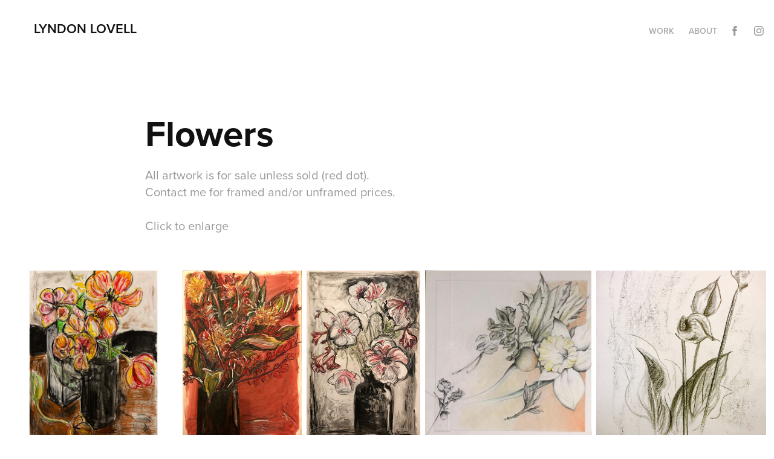

--- FILE ---
content_type: text/html; charset=utf-8
request_url: https://lyndonlovell.com/flowers
body_size: 4459
content:
<!DOCTYPE HTML>
<html lang="en-US">
<head>
  <meta charset="UTF-8" />
  <meta name="viewport" content="width=device-width, initial-scale=1" />
      <meta name="keywords"  content="Lyndon Lovell,lyndonlovell,lyndon Lovell art,art,artist,flower drawings,drawings,life drawings" />
      <meta name="description"  content="All artwork is for sale unless sold (red dot).
Contact me for framed and/or unframed prices.

Click to enlarge" />
      <meta name="twitter:card"  content="summary_large_image" />
      <meta name="twitter:site"  content="@AdobePortfolio" />
      <meta  property="og:title" content="Lyndon Lovell - Flowers" />
      <meta  property="og:description" content="All artwork is for sale unless sold (red dot).
Contact me for framed and/or unframed prices.

Click to enlarge" />
      <meta  property="og:image" content="https://cdn.myportfolio.com/9d574f78cbdc595848fe300383a3c576/c7a4825c-f0e2-483b-83da-1e6b1478544c_rwc_0x0x1080x1080x1080.jpg?h=03620d7622e47055e4a95b456c55e814" />
      <link rel="icon" href="[data-uri]"  />
      <link rel="stylesheet" href="/dist/css/main.css" type="text/css" />
      <link rel="stylesheet" href="https://cdn.myportfolio.com/9d574f78cbdc595848fe300383a3c576/6e531699d76470f0d31fbc72aae3b52d1760960531.css?h=1ca02b5e8ca23de1de41ab9f84737b7c" type="text/css" />
    <link rel="canonical" href="https://lyndonlovell.com/flowers" />
      <title>Lyndon Lovell - Flowers</title>
    <script type="text/javascript" src="//use.typekit.net/ik/[base64].js?cb=35f77bfb8b50944859ea3d3804e7194e7a3173fb" async onload="
    try {
      window.Typekit.load();
    } catch (e) {
      console.warn('Typekit not loaded.');
    }
    "></script>
</head>
  <body class="transition-enabled">  <div class='page-background-video page-background-video-with-panel'>
  </div>
  <div class="js-responsive-nav">
    <div class="responsive-nav has-social">
      <div class="close-responsive-click-area js-close-responsive-nav">
        <div class="close-responsive-button"></div>
      </div>
          <div class="nav-container">
            <nav data-hover-hint="nav">
                <div class="gallery-title"><a href="/work" >Work</a></div>
      <div class="page-title">
        <a href="/about-me" >About</a>
      </div>
                <div class="social pf-nav-social" data-hover-hint="navSocialIcons">
                  <ul>
                          <li>
                            <a href="https://www.facebook.com/lyndonlovellartist/" target="_blank">
                              <svg xmlns="http://www.w3.org/2000/svg" xmlns:xlink="http://www.w3.org/1999/xlink" version="1.1" x="0px" y="0px" viewBox="0 0 30 24" xml:space="preserve" class="icon"><path d="M16.21 20h-3.26v-8h-1.63V9.24h1.63V7.59c0-2.25 0.92-3.59 3.53-3.59h2.17v2.76H17.3 c-1.02 0-1.08 0.39-1.08 1.11l0 1.38h2.46L18.38 12h-2.17V20z"/></svg>
                            </a>
                          </li>
                          <li>
                            <a href="http://www.instagram.com/lyndonlovell" target="_blank">
                              <svg version="1.1" id="Layer_1" xmlns="http://www.w3.org/2000/svg" xmlns:xlink="http://www.w3.org/1999/xlink" viewBox="0 0 30 24" style="enable-background:new 0 0 30 24;" xml:space="preserve" class="icon">
                              <g>
                                <path d="M15,5.4c2.1,0,2.4,0,3.2,0c0.8,0,1.2,0.2,1.5,0.3c0.4,0.1,0.6,0.3,0.9,0.6c0.3,0.3,0.5,0.5,0.6,0.9
                                  c0.1,0.3,0.2,0.7,0.3,1.5c0,0.8,0,1.1,0,3.2s0,2.4,0,3.2c0,0.8-0.2,1.2-0.3,1.5c-0.1,0.4-0.3,0.6-0.6,0.9c-0.3,0.3-0.5,0.5-0.9,0.6
                                  c-0.3,0.1-0.7,0.2-1.5,0.3c-0.8,0-1.1,0-3.2,0s-2.4,0-3.2,0c-0.8,0-1.2-0.2-1.5-0.3c-0.4-0.1-0.6-0.3-0.9-0.6
                                  c-0.3-0.3-0.5-0.5-0.6-0.9c-0.1-0.3-0.2-0.7-0.3-1.5c0-0.8,0-1.1,0-3.2s0-2.4,0-3.2c0-0.8,0.2-1.2,0.3-1.5c0.1-0.4,0.3-0.6,0.6-0.9
                                  c0.3-0.3,0.5-0.5,0.9-0.6c0.3-0.1,0.7-0.2,1.5-0.3C12.6,5.4,12.9,5.4,15,5.4 M15,4c-2.2,0-2.4,0-3.3,0c-0.9,0-1.4,0.2-1.9,0.4
                                  c-0.5,0.2-1,0.5-1.4,0.9C7.9,5.8,7.6,6.2,7.4,6.8C7.2,7.3,7.1,7.9,7,8.7C7,9.6,7,9.8,7,12s0,2.4,0,3.3c0,0.9,0.2,1.4,0.4,1.9
                                  c0.2,0.5,0.5,1,0.9,1.4c0.4,0.4,0.9,0.7,1.4,0.9c0.5,0.2,1.1,0.3,1.9,0.4c0.9,0,1.1,0,3.3,0s2.4,0,3.3,0c0.9,0,1.4-0.2,1.9-0.4
                                  c0.5-0.2,1-0.5,1.4-0.9c0.4-0.4,0.7-0.9,0.9-1.4c0.2-0.5,0.3-1.1,0.4-1.9c0-0.9,0-1.1,0-3.3s0-2.4,0-3.3c0-0.9-0.2-1.4-0.4-1.9
                                  c-0.2-0.5-0.5-1-0.9-1.4c-0.4-0.4-0.9-0.7-1.4-0.9c-0.5-0.2-1.1-0.3-1.9-0.4C17.4,4,17.2,4,15,4L15,4L15,4z"/>
                                <path d="M15,7.9c-2.3,0-4.1,1.8-4.1,4.1s1.8,4.1,4.1,4.1s4.1-1.8,4.1-4.1S17.3,7.9,15,7.9L15,7.9z M15,14.7c-1.5,0-2.7-1.2-2.7-2.7
                                  c0-1.5,1.2-2.7,2.7-2.7s2.7,1.2,2.7,2.7C17.7,13.5,16.5,14.7,15,14.7L15,14.7z"/>
                                <path d="M20.2,7.7c0,0.5-0.4,1-1,1s-1-0.4-1-1s0.4-1,1-1S20.2,7.2,20.2,7.7L20.2,7.7z"/>
                              </g>
                              </svg>
                            </a>
                          </li>
                  </ul>
                </div>
            </nav>
          </div>
    </div>
  </div>
  <div class="site-wrap cfix js-site-wrap">
    <div class="site-container">
      <div class="site-content e2e-site-content">
        <header class="site-header">
          <div class="logo-container">
              <div class="logo-wrap" data-hover-hint="logo">
                    <div class="logo e2e-site-logo-text logo-text  ">
    <a href="/work" class="preserve-whitespace">Lyndon Lovell</a>

</div>
              </div>
  <div class="hamburger-click-area js-hamburger">
    <div class="hamburger">
      <i></i>
      <i></i>
      <i></i>
    </div>
  </div>
          </div>
              <div class="nav-container">
                <nav data-hover-hint="nav">
                <div class="gallery-title"><a href="/work" >Work</a></div>
      <div class="page-title">
        <a href="/about-me" >About</a>
      </div>
                    <div class="social pf-nav-social" data-hover-hint="navSocialIcons">
                      <ul>
                              <li>
                                <a href="https://www.facebook.com/lyndonlovellartist/" target="_blank">
                                  <svg xmlns="http://www.w3.org/2000/svg" xmlns:xlink="http://www.w3.org/1999/xlink" version="1.1" x="0px" y="0px" viewBox="0 0 30 24" xml:space="preserve" class="icon"><path d="M16.21 20h-3.26v-8h-1.63V9.24h1.63V7.59c0-2.25 0.92-3.59 3.53-3.59h2.17v2.76H17.3 c-1.02 0-1.08 0.39-1.08 1.11l0 1.38h2.46L18.38 12h-2.17V20z"/></svg>
                                </a>
                              </li>
                              <li>
                                <a href="http://www.instagram.com/lyndonlovell" target="_blank">
                                  <svg version="1.1" id="Layer_1" xmlns="http://www.w3.org/2000/svg" xmlns:xlink="http://www.w3.org/1999/xlink" viewBox="0 0 30 24" style="enable-background:new 0 0 30 24;" xml:space="preserve" class="icon">
                                  <g>
                                    <path d="M15,5.4c2.1,0,2.4,0,3.2,0c0.8,0,1.2,0.2,1.5,0.3c0.4,0.1,0.6,0.3,0.9,0.6c0.3,0.3,0.5,0.5,0.6,0.9
                                      c0.1,0.3,0.2,0.7,0.3,1.5c0,0.8,0,1.1,0,3.2s0,2.4,0,3.2c0,0.8-0.2,1.2-0.3,1.5c-0.1,0.4-0.3,0.6-0.6,0.9c-0.3,0.3-0.5,0.5-0.9,0.6
                                      c-0.3,0.1-0.7,0.2-1.5,0.3c-0.8,0-1.1,0-3.2,0s-2.4,0-3.2,0c-0.8,0-1.2-0.2-1.5-0.3c-0.4-0.1-0.6-0.3-0.9-0.6
                                      c-0.3-0.3-0.5-0.5-0.6-0.9c-0.1-0.3-0.2-0.7-0.3-1.5c0-0.8,0-1.1,0-3.2s0-2.4,0-3.2c0-0.8,0.2-1.2,0.3-1.5c0.1-0.4,0.3-0.6,0.6-0.9
                                      c0.3-0.3,0.5-0.5,0.9-0.6c0.3-0.1,0.7-0.2,1.5-0.3C12.6,5.4,12.9,5.4,15,5.4 M15,4c-2.2,0-2.4,0-3.3,0c-0.9,0-1.4,0.2-1.9,0.4
                                      c-0.5,0.2-1,0.5-1.4,0.9C7.9,5.8,7.6,6.2,7.4,6.8C7.2,7.3,7.1,7.9,7,8.7C7,9.6,7,9.8,7,12s0,2.4,0,3.3c0,0.9,0.2,1.4,0.4,1.9
                                      c0.2,0.5,0.5,1,0.9,1.4c0.4,0.4,0.9,0.7,1.4,0.9c0.5,0.2,1.1,0.3,1.9,0.4c0.9,0,1.1,0,3.3,0s2.4,0,3.3,0c0.9,0,1.4-0.2,1.9-0.4
                                      c0.5-0.2,1-0.5,1.4-0.9c0.4-0.4,0.7-0.9,0.9-1.4c0.2-0.5,0.3-1.1,0.4-1.9c0-0.9,0-1.1,0-3.3s0-2.4,0-3.3c0-0.9-0.2-1.4-0.4-1.9
                                      c-0.2-0.5-0.5-1-0.9-1.4c-0.4-0.4-0.9-0.7-1.4-0.9c-0.5-0.2-1.1-0.3-1.9-0.4C17.4,4,17.2,4,15,4L15,4L15,4z"/>
                                    <path d="M15,7.9c-2.3,0-4.1,1.8-4.1,4.1s1.8,4.1,4.1,4.1s4.1-1.8,4.1-4.1S17.3,7.9,15,7.9L15,7.9z M15,14.7c-1.5,0-2.7-1.2-2.7-2.7
                                      c0-1.5,1.2-2.7,2.7-2.7s2.7,1.2,2.7,2.7C17.7,13.5,16.5,14.7,15,14.7L15,14.7z"/>
                                    <path d="M20.2,7.7c0,0.5-0.4,1-1,1s-1-0.4-1-1s0.4-1,1-1S20.2,7.2,20.2,7.7L20.2,7.7z"/>
                                  </g>
                                  </svg>
                                </a>
                              </li>
                      </ul>
                    </div>
                </nav>
              </div>
        </header>
        <main>
  <div class="page-container" data-context="page.page.container" data-hover-hint="pageContainer">
    <section class="page standard-modules">
        <header class="page-header content" data-context="pages" data-identity="id:p5b5540d19963f0c2facc832b87a08ff2f7181a2c929c6129dfd3a" data-hover-hint="pageHeader" data-hover-hint-id="p5b5540d19963f0c2facc832b87a08ff2f7181a2c929c6129dfd3a">
            <h1 class="title preserve-whitespace e2e-site-logo-text">Flowers</h1>
            <p class="description">All artwork is for sale unless sold (red dot).
Contact me for framed and/or unframed prices.

Click to enlarge</p>
        </header>
      <div class="page-content js-page-content" data-context="pages" data-identity="id:p5b5540d19963f0c2facc832b87a08ff2f7181a2c929c6129dfd3a">
        <div id="project-canvas" class="js-project-modules modules content">
          <div id="project-modules">
              
              
              
              
              
              
              
              <div class="project-module module media_collection project-module-media_collection" data-id="m5b55abc0d5b15c20ed300a8b077ec410e3a5effb3e325ea3be845"  style="padding-top: px;
padding-bottom: px;
">
  <div class="grid--main js-grid-main" data-grid-max-images="
  ">
    <div class="grid__item-container js-grid-item-container" data-flex-grow="260" style="width:260px; flex-grow:260;" data-width="1080" data-height="1080">
      <script type="text/html" class="js-lightbox-slide-content">
        <div class="grid__image-wrapper">
          <img src="https://cdn.myportfolio.com/9d574f78cbdc595848fe300383a3c576/db496040-2241-410e-a42f-51076e1ca3fe_rw_1200.jpg?h=d5d1e601556c77af3dcafec4d7512dcb" srcset="https://cdn.myportfolio.com/9d574f78cbdc595848fe300383a3c576/db496040-2241-410e-a42f-51076e1ca3fe_rw_600.jpg?h=a973750fbc3d1b6430b646db42a32016 600w,https://cdn.myportfolio.com/9d574f78cbdc595848fe300383a3c576/db496040-2241-410e-a42f-51076e1ca3fe_rw_1200.jpg?h=d5d1e601556c77af3dcafec4d7512dcb 1080w,"  sizes="(max-width: 1080px) 100vw, 1080px">
        <div>
      </script>
      <img
        class="grid__item-image js-grid__item-image grid__item-image-lazy js-lazy"
        src="[data-uri]"
        
        data-src="https://cdn.myportfolio.com/9d574f78cbdc595848fe300383a3c576/db496040-2241-410e-a42f-51076e1ca3fe_rw_1200.jpg?h=d5d1e601556c77af3dcafec4d7512dcb"
        data-srcset="https://cdn.myportfolio.com/9d574f78cbdc595848fe300383a3c576/db496040-2241-410e-a42f-51076e1ca3fe_rw_600.jpg?h=a973750fbc3d1b6430b646db42a32016 600w,https://cdn.myportfolio.com/9d574f78cbdc595848fe300383a3c576/db496040-2241-410e-a42f-51076e1ca3fe_rw_1200.jpg?h=d5d1e601556c77af3dcafec4d7512dcb 1080w,"
      >
      <span class="grid__item-filler" style="padding-bottom:100%;"></span>
    </div>
    <div class="grid__item-container js-grid-item-container" data-flex-grow="182.48148148148" style="width:182.48148148148px; flex-grow:182.48148148148;" data-width="758" data-height="1080">
      <script type="text/html" class="js-lightbox-slide-content">
        <div class="grid__image-wrapper">
          <img src="https://cdn.myportfolio.com/9d574f78cbdc595848fe300383a3c576/579ec6f4-3e10-442b-ad01-40bd87ea2bbf_rw_1200.jpg?h=38593c071adf88f8dc502692b8134e71" srcset="https://cdn.myportfolio.com/9d574f78cbdc595848fe300383a3c576/579ec6f4-3e10-442b-ad01-40bd87ea2bbf_rw_600.jpg?h=b39235878c8c24cf1d233bc8cc6d44ea 600w,https://cdn.myportfolio.com/9d574f78cbdc595848fe300383a3c576/579ec6f4-3e10-442b-ad01-40bd87ea2bbf_rw_1200.jpg?h=38593c071adf88f8dc502692b8134e71 758w,"  sizes="(max-width: 758px) 100vw, 758px">
        <div>
      </script>
      <img
        class="grid__item-image js-grid__item-image grid__item-image-lazy js-lazy"
        src="[data-uri]"
        
        data-src="https://cdn.myportfolio.com/9d574f78cbdc595848fe300383a3c576/579ec6f4-3e10-442b-ad01-40bd87ea2bbf_rw_1200.jpg?h=38593c071adf88f8dc502692b8134e71"
        data-srcset="https://cdn.myportfolio.com/9d574f78cbdc595848fe300383a3c576/579ec6f4-3e10-442b-ad01-40bd87ea2bbf_rw_600.jpg?h=b39235878c8c24cf1d233bc8cc6d44ea 600w,https://cdn.myportfolio.com/9d574f78cbdc595848fe300383a3c576/579ec6f4-3e10-442b-ad01-40bd87ea2bbf_rw_1200.jpg?h=38593c071adf88f8dc502692b8134e71 758w,"
      >
      <span class="grid__item-filler" style="padding-bottom:142.48021108179%;"></span>
    </div>
    <div class="grid__item-container js-grid-item-container" data-flex-grow="174.2" style="width:174.2px; flex-grow:174.2;" data-width="804" data-height="1200">
      <script type="text/html" class="js-lightbox-slide-content">
        <div class="grid__image-wrapper">
          <img src="https://cdn.myportfolio.com/9d574f78cbdc595848fe300383a3c576/76d5ad7b-7ca6-4a91-9350-cffc7709dc5f_rw_1200.jpg?h=d6b46009613eda8455d56b568c7c1055" srcset="https://cdn.myportfolio.com/9d574f78cbdc595848fe300383a3c576/76d5ad7b-7ca6-4a91-9350-cffc7709dc5f_rw_600.jpg?h=acf2e8bc2e4cb18ae0bdfd381d3767c8 600w,https://cdn.myportfolio.com/9d574f78cbdc595848fe300383a3c576/76d5ad7b-7ca6-4a91-9350-cffc7709dc5f_rw_1200.jpg?h=d6b46009613eda8455d56b568c7c1055 804w,"  sizes="(max-width: 804px) 100vw, 804px">
        <div>
      </script>
      <img
        class="grid__item-image js-grid__item-image grid__item-image-lazy js-lazy"
        src="[data-uri]"
        
        data-src="https://cdn.myportfolio.com/9d574f78cbdc595848fe300383a3c576/76d5ad7b-7ca6-4a91-9350-cffc7709dc5f_rw_1200.jpg?h=d6b46009613eda8455d56b568c7c1055"
        data-srcset="https://cdn.myportfolio.com/9d574f78cbdc595848fe300383a3c576/76d5ad7b-7ca6-4a91-9350-cffc7709dc5f_rw_600.jpg?h=acf2e8bc2e4cb18ae0bdfd381d3767c8 600w,https://cdn.myportfolio.com/9d574f78cbdc595848fe300383a3c576/76d5ad7b-7ca6-4a91-9350-cffc7709dc5f_rw_1200.jpg?h=d6b46009613eda8455d56b568c7c1055 804w,"
      >
      <span class="grid__item-filler" style="padding-bottom:149.25373134328%;"></span>
    </div>
    <div class="grid__item-container js-grid-item-container" data-flex-grow="254.15" style="width:254.15px; flex-grow:254.15;" data-width="1173" data-height="1200">
      <script type="text/html" class="js-lightbox-slide-content">
        <div class="grid__image-wrapper">
          <img src="https://cdn.myportfolio.com/9d574f78cbdc595848fe300383a3c576/40455f4c-c464-4dce-af6a-65fef363e4c7_rw_1200.jpg?h=e67eafaf295070f95ad49323327f0191" srcset="https://cdn.myportfolio.com/9d574f78cbdc595848fe300383a3c576/40455f4c-c464-4dce-af6a-65fef363e4c7_rw_600.jpg?h=adcc64b79e2b170d5c1acd487abc64ad 600w,https://cdn.myportfolio.com/9d574f78cbdc595848fe300383a3c576/40455f4c-c464-4dce-af6a-65fef363e4c7_rw_1200.jpg?h=e67eafaf295070f95ad49323327f0191 1173w,"  sizes="(max-width: 1173px) 100vw, 1173px">
        <div>
      </script>
      <img
        class="grid__item-image js-grid__item-image grid__item-image-lazy js-lazy"
        src="[data-uri]"
        
        data-src="https://cdn.myportfolio.com/9d574f78cbdc595848fe300383a3c576/40455f4c-c464-4dce-af6a-65fef363e4c7_rw_1200.jpg?h=e67eafaf295070f95ad49323327f0191"
        data-srcset="https://cdn.myportfolio.com/9d574f78cbdc595848fe300383a3c576/40455f4c-c464-4dce-af6a-65fef363e4c7_rw_600.jpg?h=adcc64b79e2b170d5c1acd487abc64ad 600w,https://cdn.myportfolio.com/9d574f78cbdc595848fe300383a3c576/40455f4c-c464-4dce-af6a-65fef363e4c7_rw_1200.jpg?h=e67eafaf295070f95ad49323327f0191 1173w,"
      >
      <span class="grid__item-filler" style="padding-bottom:102.30179028133%;"></span>
    </div>
    <div class="grid__item-container js-grid-item-container" data-flex-grow="260" style="width:260px; flex-grow:260;" data-width="1200" data-height="1200">
      <script type="text/html" class="js-lightbox-slide-content">
        <div class="grid__image-wrapper">
          <img src="https://cdn.myportfolio.com/9d574f78cbdc595848fe300383a3c576/3b1daf02-3ea5-47ad-bf98-2f08b7c410ba_rw_1200.jpg?h=0324e4f9ceff2386efa9aa459182599b" srcset="https://cdn.myportfolio.com/9d574f78cbdc595848fe300383a3c576/3b1daf02-3ea5-47ad-bf98-2f08b7c410ba_rw_600.jpg?h=2483c1ff0e1a28e3d6930202e546c667 600w,https://cdn.myportfolio.com/9d574f78cbdc595848fe300383a3c576/3b1daf02-3ea5-47ad-bf98-2f08b7c410ba_rw_1200.jpg?h=0324e4f9ceff2386efa9aa459182599b 1200w,"  sizes="(max-width: 1200px) 100vw, 1200px">
        <div>
      </script>
      <img
        class="grid__item-image js-grid__item-image grid__item-image-lazy js-lazy"
        src="[data-uri]"
        
        data-src="https://cdn.myportfolio.com/9d574f78cbdc595848fe300383a3c576/3b1daf02-3ea5-47ad-bf98-2f08b7c410ba_rw_1200.jpg?h=0324e4f9ceff2386efa9aa459182599b"
        data-srcset="https://cdn.myportfolio.com/9d574f78cbdc595848fe300383a3c576/3b1daf02-3ea5-47ad-bf98-2f08b7c410ba_rw_600.jpg?h=2483c1ff0e1a28e3d6930202e546c667 600w,https://cdn.myportfolio.com/9d574f78cbdc595848fe300383a3c576/3b1daf02-3ea5-47ad-bf98-2f08b7c410ba_rw_1200.jpg?h=0324e4f9ceff2386efa9aa459182599b 1200w,"
      >
      <span class="grid__item-filler" style="padding-bottom:100%;"></span>
    </div>
    <div class="js-grid-spacer"></div>
  </div>
</div>

              
              
          </div>
        </div>
      </div>
    </section>
        <section class="back-to-top" data-hover-hint="backToTop">
          <a href="#"><span class="arrow">&uarr;</span><span class="preserve-whitespace">Back to Top</span></a>
        </section>
        <a class="back-to-top-fixed js-back-to-top back-to-top-fixed-with-panel" data-hover-hint="backToTop" data-hover-hint-placement="top-start" href="#">
          <svg version="1.1" id="Layer_1" xmlns="http://www.w3.org/2000/svg" xmlns:xlink="http://www.w3.org/1999/xlink" x="0px" y="0px"
           viewBox="0 0 26 26" style="enable-background:new 0 0 26 26;" xml:space="preserve" class="icon icon-back-to-top">
          <g>
            <path d="M13.8,1.3L21.6,9c0.1,0.1,0.1,0.3,0.2,0.4c0.1,0.1,0.1,0.3,0.1,0.4s0,0.3-0.1,0.4c-0.1,0.1-0.1,0.3-0.3,0.4
              c-0.1,0.1-0.2,0.2-0.4,0.3c-0.2,0.1-0.3,0.1-0.4,0.1c-0.1,0-0.3,0-0.4-0.1c-0.2-0.1-0.3-0.2-0.4-0.3L14.2,5l0,19.1
              c0,0.2-0.1,0.3-0.1,0.5c0,0.1-0.1,0.3-0.3,0.4c-0.1,0.1-0.2,0.2-0.4,0.3c-0.1,0.1-0.3,0.1-0.5,0.1c-0.1,0-0.3,0-0.4-0.1
              c-0.1-0.1-0.3-0.1-0.4-0.3c-0.1-0.1-0.2-0.2-0.3-0.4c-0.1-0.1-0.1-0.3-0.1-0.5l0-19.1l-5.7,5.7C6,10.8,5.8,10.9,5.7,11
              c-0.1,0.1-0.3,0.1-0.4,0.1c-0.2,0-0.3,0-0.4-0.1c-0.1-0.1-0.3-0.2-0.4-0.3c-0.1-0.1-0.1-0.2-0.2-0.4C4.1,10.2,4,10.1,4.1,9.9
              c0-0.1,0-0.3,0.1-0.4c0-0.1,0.1-0.3,0.3-0.4l7.7-7.8c0.1,0,0.2-0.1,0.2-0.1c0,0,0.1-0.1,0.2-0.1c0.1,0,0.2,0,0.2-0.1
              c0.1,0,0.1,0,0.2,0c0,0,0.1,0,0.2,0c0.1,0,0.2,0,0.2,0.1c0.1,0,0.1,0.1,0.2,0.1C13.7,1.2,13.8,1.2,13.8,1.3z"/>
          </g>
          </svg>
        </a>
  </div>
              <footer class="site-footer" data-hover-hint="footer">
                <div class="footer-text">
                  Powered by <a href="http://portfolio.adobe.com" target="_blank">Adobe Portfolio</a>
                </div>
              </footer>
        </main>
      </div>
    </div>
  </div>
</body>
<script type="text/javascript">
  // fix for Safari's back/forward cache
  window.onpageshow = function(e) {
    if (e.persisted) { window.location.reload(); }
  };
</script>
  <script type="text/javascript">var __config__ = {"page_id":"p5b5540d19963f0c2facc832b87a08ff2f7181a2c929c6129dfd3a","theme":{"name":"geometric"},"pageTransition":true,"linkTransition":true,"disableDownload":true,"localizedValidationMessages":{"required":"This field is required","Email":"This field must be a valid email address"},"lightbox":{"enabled":true,"color":{"opacity":0.94,"hex":"#fff"}},"cookie_banner":{"enabled":false}};</script>
  <script type="text/javascript" src="/site/translations?cb=35f77bfb8b50944859ea3d3804e7194e7a3173fb"></script>
  <script type="text/javascript" src="/dist/js/main.js?cb=35f77bfb8b50944859ea3d3804e7194e7a3173fb"></script>
</html>
